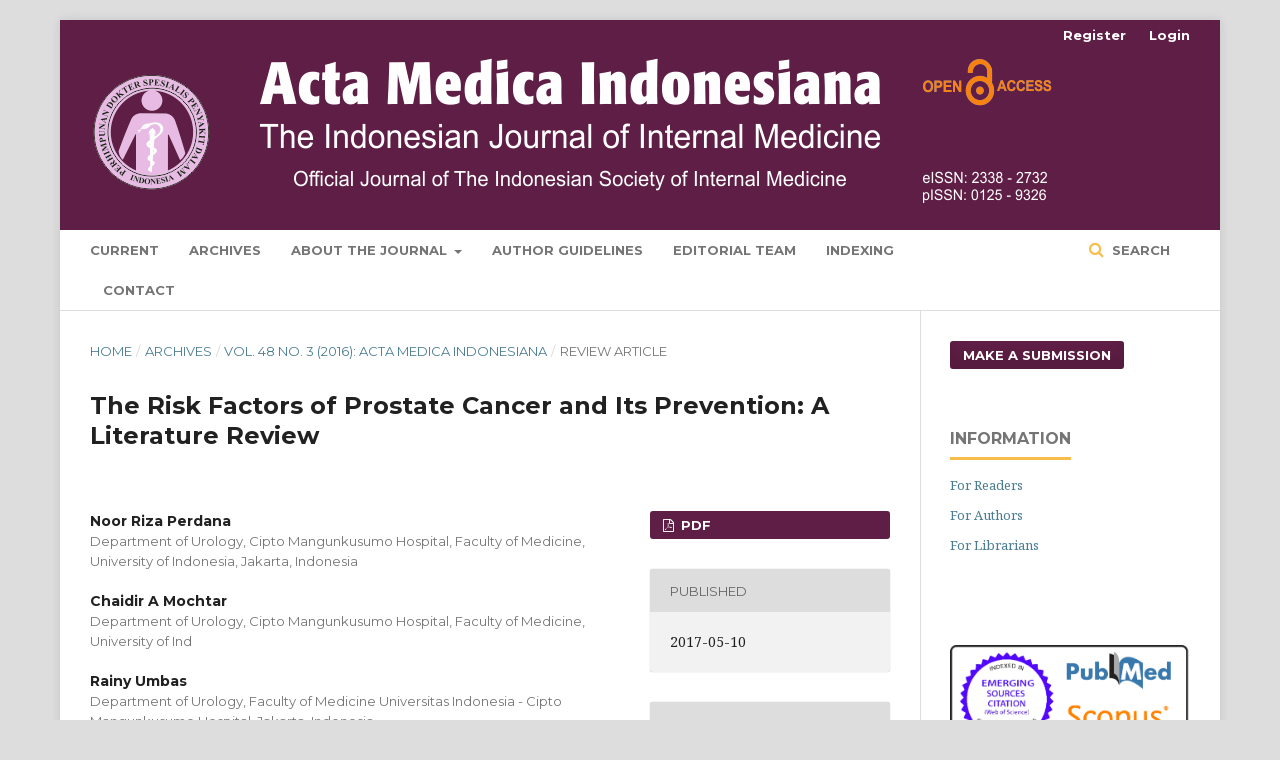

--- FILE ---
content_type: text/html; charset=utf-8
request_url: https://actamedindones.org/index.php/ijim/article/view/201
body_size: 8742
content:
	<!DOCTYPE html>
<html lang="en-US" xml:lang="en-US">
<head>
	<meta charset="utf-8">
	<meta name="viewport" content="width=device-width, initial-scale=1.0">
	<title>
		The Risk Factors of Prostate Cancer and Its Prevention:  A Literature Review
							| Acta Medica Indonesiana
			</title>

	
<link rel="icon" href="https://actamedindones.org/public/journals/1/favicon_en_US.png">
<meta name="generator" content="Open Journal Systems 3.2.1.1">
<link rel="schema.DC" href="http://purl.org/dc/elements/1.1/" />
<meta name="DC.Creator.PersonalName" content="Noor Riza Perdana"/>
<meta name="DC.Creator.PersonalName" content="Chaidir A Mochtar"/>
<meta name="DC.Creator.PersonalName" content="Rainy Umbas"/>
<meta name="DC.Creator.PersonalName" content="Agus Rizal AH. Hamid"/>
<meta name="DC.Date.created" scheme="ISO8601" content="2017-05-10"/>
<meta name="DC.Date.dateSubmitted" scheme="ISO8601" content="2016-10-25"/>
<meta name="DC.Date.issued" scheme="ISO8601" content="2017-05-10"/>
<meta name="DC.Date.modified" scheme="ISO8601" content="2017-05-10"/>
<meta name="DC.Description" xml:lang="en" content="This is a literature review study. Data was obtained from several literature reviews and journal resources that have correlation with the risk factors involved in PCa including age, ethnicity, family history, insulin-Like growth factor, sexually transmitted disease, obesity, smoking, alcohol consumption, vasectomy, and diet, and the prevention of PCa including soy, lycopene, green tea, supplementation, and exercise.Numerous epidemiologic studies have linked PCa risk to various factors, i.e. age, ethnicity, family history, insulin like-growth factors, lifestyle, diet, environmental and occupational exposures. The results of epidemiological, In vivo, in vitro, and early clinical studies suggested that selected dietary products and supplementation may play a role in PCa prevention. More studies are still needed to explore and find the risk factors and preventive methods of PCa development. It is important for clinician to ellaborate these informations for education to lower PCa risks and prevent PCa."/>
<meta name="DC.Format" scheme="IMT" content="application/pdf"/>
<meta name="DC.Identifier" content="201"/>
<meta name="DC.Identifier.pageNumber" content="228-238"/>
<meta name="DC.Identifier.URI" content="https://actamedindones.org/index.php/ijim/article/view/201"/>
<meta name="DC.Language" scheme="ISO639-1" content="en"/>
<meta name="DC.Rights" content="Copyright (c) 2016 Acta Medica Indonesiana"/>
<meta name="DC.Rights" content=""/>
<meta name="DC.Source" content="Acta Medica Indonesiana"/>
<meta name="DC.Source.ISSN" content="2338-2732"/>
<meta name="DC.Source.Issue" content="3"/>
<meta name="DC.Source.Volume" content="48"/>
<meta name="DC.Source.URI" content="https://actamedindones.org/index.php/ijim"/>
<meta name="DC.Subject" xml:lang="en" content="prevention"/>
<meta name="DC.Title" content="The Risk Factors of Prostate Cancer and Its Prevention:  A Literature Review"/>
<meta name="DC.Type" content="Text.Serial.Journal"/>
<meta name="DC.Type" xml:lang="en" content=""/>
<meta name="DC.Type.articleType" content="REVIEW ARTICLE"/>
<meta name="gs_meta_revision" content="1.1"/>
<meta name="citation_journal_title" content="Acta Medica Indonesiana"/>
<meta name="citation_journal_abbrev" content="Acta Med Indones"/>
<meta name="citation_issn" content="2338-2732"/> 
<meta name="citation_author" content="Noor Riza Perdana"/>
<meta name="citation_author_institution" content="Department of Urology, Cipto Mangunkusumo Hospital, Faculty of Medicine, University of Indonesia, Jakarta, Indonesia"/>
<meta name="citation_author" content="Chaidir A Mochtar"/>
<meta name="citation_author_institution" content="Department of Urology, Cipto Mangunkusumo Hospital, Faculty of Medicine, University of Ind"/>
<meta name="citation_author" content="Rainy Umbas"/>
<meta name="citation_author_institution" content="Department of Urology, Faculty of Medicine Universitas Indonesia - Cipto Mangunkusumo Hospital, Jakarta, Indonesia"/>
<meta name="citation_author" content="Agus Rizal AH. Hamid"/>
<meta name="citation_author_institution" content="Department of Urology, Cipto Mangunkusumo Hospital, Faculty of Medicine, University of Indonesia, Jakarta, Indonesia"/>
<meta name="citation_title" content="The Risk Factors of Prostate Cancer and Its Prevention:  A Literature Review"/>
<meta name="citation_language" content="en"/>
<meta name="citation_date" content="2016"/>
<meta name="citation_volume" content="48"/>
<meta name="citation_issue" content="3"/>
<meta name="citation_firstpage" content="228"/>
<meta name="citation_lastpage" content="238"/>
<meta name="citation_abstract_html_url" content="https://actamedindones.org/index.php/ijim/article/view/201"/>
<meta name="citation_keywords" xml:lang="en" content="prostate cancer"/>
<meta name="citation_keywords" xml:lang="en" content="PCa"/>
<meta name="citation_keywords" xml:lang="en" content="risk factor"/>
<meta name="citation_keywords" xml:lang="en" content="prevention"/>
<meta name="citation_pdf_url" content="https://actamedindones.org/index.php/ijim/article/download/201/pdf"/>
<link rel="alternate" type="application/atom+xml" href="https://actamedindones.org/index.php/ijim/gateway/plugin/AnnouncementFeedGatewayPlugin/atom">
<link rel="alternate" type="application/rdf+xml" href="https://actamedindones.org/index.php/ijim/gateway/plugin/AnnouncementFeedGatewayPlugin/rss">
<link rel="alternate" type="application/rss+xml" href="https://actamedindones.org/index.php/ijim/gateway/plugin/AnnouncementFeedGatewayPlugin/rss2">
	<link rel="stylesheet" href="https://actamedindones.org/index.php/ijim/$$$call$$$/page/page/css?name=stylesheet" type="text/css" /><link rel="stylesheet" href="https://cdnjs.cloudflare.com/ajax/libs/font-awesome/4.7.0/css/font-awesome.css?v=3.2.1.1" type="text/css" /><style type="text/css">.pkp_structure_head { background: inherit center / cover no-repeat url("https://actamedindones.org/public/journals/1/");}</style><link rel="stylesheet" href="//fonts.googleapis.com/css?family=Montserrat:400,700|Noto+Serif:400,400i,700,700i" type="text/css" /><link rel="stylesheet" href="https://actamedindones.org/plugins/generic/orcidProfile/css/orcidProfile.css?v=3.2.1.1" type="text/css" /><link rel="stylesheet" href="https://actamedindones.org/public/journals/1/styleSheet.css?v=3.2.1.1" type="text/css" />
</head>
<body class="pkp_page_article pkp_op_view has_site_logo" dir="ltr">

	<div class="pkp_structure_page">

				<header class="pkp_structure_head" id="headerNavigationContainer" role="banner">
						 <nav class="cmp_skip_to_content" aria-label="Jump to content links">
	<a href="#pkp_content_main">Skip to main content</a>
	<a href="#siteNav">Skip to main navigation menu</a>
		<a href="#pkp_content_footer">Skip to site footer</a>
</nav>

			<div class="pkp_head_wrapper">

				<div class="pkp_site_name_wrapper">
					<button class="pkp_site_nav_toggle">
						<span>Open Menu</span>
					</button>
										<div class="pkp_site_name">
																<a href="						https://actamedindones.org/index.php/ijim/index
					" class="is_img">
							<img src="https://actamedindones.org/public/journals/1/pageHeaderLogoImage_en_US.png" width="1020" height="200"  />
						</a>
										</div>
				</div>

				
				<nav class="pkp_site_nav_menu" aria-label="Site Navigation">
					<a id="siteNav"></a>
					<div class="pkp_navigation_primary_row">
						<div class="pkp_navigation_primary_wrapper">
																				<ul id="navigationPrimary" class="pkp_navigation_primary pkp_nav_list">
								<li class="">
				<a href="https://actamedindones.org/index.php/ijim/issue/current">
					Current
				</a>
							</li>
								<li class="">
				<a href="https://actamedindones.org/index.php/ijim/issue/archive">
					Archives
				</a>
							</li>
								<li class="">
				<a href="https://actamedindones.org/index.php/ijim/about">
					About the Journal
				</a>
									<ul>
																					<li class="">
									<a href="https://actamedindones.org/index.php/ijim/about/focus">
										Focus and Scope
									</a>
								</li>
																												<li class="">
									<a href="https://actamedindones.org/index.php/ijim/about">
										Publication Policy
									</a>
								</li>
																												<li class="">
									<a href="https://actamedindones.org/index.php/ijim/about/peerreviewer">
										Peer-Review Process
									</a>
								</li>
																												<li class="">
									<a href="https://actamedindones.org/index.php/ijim/about/ethicstatement">
										Publication Ethic and Malpractice Statement
									</a>
								</li>
																												<li class="">
									<a href="https://actamedindones.org/index.php/ijim/about/copyright">
										Copyright Notice
									</a>
								</li>
																												<li class="">
									<a href="https://actamedindones.org/index.php/ijim/about/privacy">
										Privacy Statement
									</a>
								</li>
																		</ul>
							</li>
								<li class="">
				<a href="https://actamedindones.org/index.php/ijim/about/submissions">
					Author Guidelines
				</a>
							</li>
								<li class="">
				<a href="https://actamedindones.org/index.php/ijim/about/editorialTeam">
					Editorial Team
				</a>
							</li>
								<li class="">
				<a href="https://actamedindones.org/index.php/ijim/indexing">
					Indexing
				</a>
							</li>
								<li class="">
				<a href="https://actamedindones.org/index.php/ijim/about/contact">
					Contact
				</a>
							</li>
			</ul>

				

																								
	<form class="pkp_search pkp_search_desktop" action="https://actamedindones.org/index.php/ijim/search/search" method="get" role="search" aria-label="Article Search">
		<input type="hidden" name="csrfToken" value="cb8a979c06d87b6f85c0058d4c35221b">
				
			<input name="query" value="" type="text" aria-label="Search Query">
		

		<button type="submit">
			Search
		</button>
		<div class="search_controls" aria-hidden="true">
			<a href="https://actamedindones.org/index.php/ijim/search/search" class="headerSearchPrompt search_prompt" aria-hidden="true">
				Search
			</a>
			<a href="#" class="search_cancel headerSearchCancel" aria-hidden="true"></a>
			<span class="search_loading" aria-hidden="true"></span>
		</div>
	</form>
													</div>
					</div>
					<div class="pkp_navigation_user_wrapper" id="navigationUserWrapper">
							<ul id="navigationUser" class="pkp_navigation_user pkp_nav_list">
								<li class="profile">
				<a href="https://actamedindones.org/index.php/ijim/user/register">
					Register
				</a>
							</li>
								<li class="profile">
				<a href="https://actamedindones.org/index.php/ijim/login">
					Login
				</a>
							</li>
										</ul>

					</div>
																		
	<form class="pkp_search pkp_search_mobile" action="https://actamedindones.org/index.php/ijim/search/search" method="get" role="search" aria-label="Article Search">
		<input type="hidden" name="csrfToken" value="cb8a979c06d87b6f85c0058d4c35221b">
				
			<input name="query" value="" type="text" aria-label="Search Query">
		

		<button type="submit">
			Search
		</button>
		<div class="search_controls" aria-hidden="true">
			<a href="https://actamedindones.org/index.php/ijim/search/search" class="headerSearchPrompt search_prompt" aria-hidden="true">
				Search
			</a>
			<a href="#" class="search_cancel headerSearchCancel" aria-hidden="true"></a>
			<span class="search_loading" aria-hidden="true"></span>
		</div>
	</form>
									</nav>
			</div><!-- .pkp_head_wrapper -->
		</header><!-- .pkp_structure_head -->

						<div class="pkp_structure_content has_sidebar">
			<div class="pkp_structure_main" role="main">
				<a id="pkp_content_main"></a>

<div class="page page_article">
			<nav class="cmp_breadcrumbs" role="navigation" aria-label="You are here:">
	<ol>
		<li>
			<a href="https://actamedindones.org/index.php/ijim/index">
				Home
			</a>
			<span class="separator">/</span>
		</li>
		<li>
			<a href="https://actamedindones.org/index.php/ijim/issue/archive">
				Archives
			</a>
			<span class="separator">/</span>
		</li>
					<li>
				<a href="https://actamedindones.org/index.php/ijim/issue/view/60">
					Vol. 48 No. 3 (2016): Acta Medica Indonesiana
				</a>
				<span class="separator">/</span>
			</li>
				<li class="current" aria-current="page">
			<span aria-current="page">
									REVIEW ARTICLE
							</span>
		</li>
	</ol>
</nav>
	
		<article class="obj_article_details">

		
	<h1 class="page_title">
		The Risk Factors of Prostate Cancer and Its Prevention:  A Literature Review
	</h1>

	
	<div class="row">
		<div class="main_entry">

							<section class="item authors">
					<h2 class="pkp_screen_reader">Authors</h2>
					<ul class="authors">
											<li>
							<span class="name">
								Noor Riza Perdana
							</span>
															<span class="affiliation">
									Department of Urology, Cipto Mangunkusumo Hospital, Faculty of Medicine, University of Indonesia, Jakarta, Indonesia
								</span>
																				</li>
											<li>
							<span class="name">
								Chaidir A Mochtar
							</span>
															<span class="affiliation">
									Department of Urology, Cipto Mangunkusumo Hospital, Faculty of Medicine, University of Ind
								</span>
																				</li>
											<li>
							<span class="name">
								Rainy Umbas
							</span>
															<span class="affiliation">
									Department of Urology, Faculty of Medicine Universitas Indonesia - Cipto Mangunkusumo Hospital, Jakarta, Indonesia
								</span>
																				</li>
											<li>
							<span class="name">
								Agus Rizal AH. Hamid
							</span>
															<span class="affiliation">
									Department of Urology, Cipto Mangunkusumo Hospital, Faculty of Medicine, University of Indonesia, Jakarta, Indonesia
								</span>
																				</li>
										</ul>
				</section>
			
						
									<section class="item keywords">
				<h2 class="label">
										Keywords:
				</h2>
				<span class="value">
											prostate cancer, 											PCa, 											risk factor, 											prevention									</span>
			</section>
			
										<section class="item abstract">
					<h2 class="label">Abstract</h2>
					This is a literature review study. Data was obtained from several literature reviews and journal resources that have correlation with the risk factors involved in PCa including age, ethnicity, family history, insulin-Like growth factor, sexually transmitted disease, obesity, smoking, alcohol consumption, vasectomy, and diet, and the prevention of PCa including soy, lycopene, green tea, supplementation, and exercise.Numerous epidemiologic studies have linked PCa risk to various factors, i.e. age, ethnicity, family history, insulin like-growth factors, lifestyle, diet, environmental and occupational exposures. The results of epidemiological, In vivo, in vitro, and early clinical studies suggested that selected dietary products and supplementation may play a role in PCa prevention. More studies are still needed to explore and find the risk factors and preventive methods of PCa development. It is important for clinician to ellaborate these informations for education to lower PCa risks and prevent PCa.
				</section>
			
			

																																								
						
		</div><!-- .main_entry -->

		<div class="entry_details">

						
										<div class="item galleys">
					<h2 class="pkp_screen_reader">
						Downloads
					</h2>
					<ul class="value galleys_links">
													<li>
								
	
							

<a class="obj_galley_link pdf" href="https://actamedindones.org/index.php/ijim/article/view/201/pdf">

		
	PDF

	</a>
							</li>
											</ul>
				</div>
						
						<div class="item published">
				<section class="sub_item">
					<h2 class="label">
						Published
					</h2>
					<div class="value">
																			<span>2017-05-10</span>
																	</div>
				</section>
							</div>
			
										<div class="item citation">
					<section class="sub_item citation_display">
						<h2 class="label">
							How to Cite
						</h2>
						<div class="value">
							<div id="citationOutput" role="region" aria-live="polite">
								<div class="csl-bib-body">
  <div class="csl-entry">Perdana, N. R., Mochtar, C. A., Umbas, R., &#38; Hamid, A. R. A. (2017). The Risk Factors of Prostate Cancer and Its Prevention: A Literature Review. <i>Acta Medica Indonesiana</i>, <i>48</i>(3), 228-238. Retrieved from https://actamedindones.org/index.php/ijim/article/view/201</div>
</div>
							</div>
							<div class="citation_formats">
								<button class="cmp_button citation_formats_button" aria-controls="cslCitationFormats" aria-expanded="false" data-csl-dropdown="true">
									More Citation Formats
								</button>
								<div id="cslCitationFormats" class="citation_formats_list" aria-hidden="true">
									<ul class="citation_formats_styles">
																					<li>
												<a
													aria-controls="citationOutput"
													href="https://actamedindones.org/index.php/ijim/citationstylelanguage/get/acm-sig-proceedings?submissionId=201&amp;publicationId=191"
													data-load-citation
													data-json-href="https://actamedindones.org/index.php/ijim/citationstylelanguage/get/acm-sig-proceedings?submissionId=201&amp;publicationId=191&amp;return=json"
												>
													ACM
												</a>
											</li>
																					<li>
												<a
													aria-controls="citationOutput"
													href="https://actamedindones.org/index.php/ijim/citationstylelanguage/get/acs-nano?submissionId=201&amp;publicationId=191"
													data-load-citation
													data-json-href="https://actamedindones.org/index.php/ijim/citationstylelanguage/get/acs-nano?submissionId=201&amp;publicationId=191&amp;return=json"
												>
													ACS
												</a>
											</li>
																					<li>
												<a
													aria-controls="citationOutput"
													href="https://actamedindones.org/index.php/ijim/citationstylelanguage/get/apa?submissionId=201&amp;publicationId=191"
													data-load-citation
													data-json-href="https://actamedindones.org/index.php/ijim/citationstylelanguage/get/apa?submissionId=201&amp;publicationId=191&amp;return=json"
												>
													APA
												</a>
											</li>
																					<li>
												<a
													aria-controls="citationOutput"
													href="https://actamedindones.org/index.php/ijim/citationstylelanguage/get/associacao-brasileira-de-normas-tecnicas?submissionId=201&amp;publicationId=191"
													data-load-citation
													data-json-href="https://actamedindones.org/index.php/ijim/citationstylelanguage/get/associacao-brasileira-de-normas-tecnicas?submissionId=201&amp;publicationId=191&amp;return=json"
												>
													ABNT
												</a>
											</li>
																					<li>
												<a
													aria-controls="citationOutput"
													href="https://actamedindones.org/index.php/ijim/citationstylelanguage/get/chicago-author-date?submissionId=201&amp;publicationId=191"
													data-load-citation
													data-json-href="https://actamedindones.org/index.php/ijim/citationstylelanguage/get/chicago-author-date?submissionId=201&amp;publicationId=191&amp;return=json"
												>
													Chicago
												</a>
											</li>
																					<li>
												<a
													aria-controls="citationOutput"
													href="https://actamedindones.org/index.php/ijim/citationstylelanguage/get/harvard-cite-them-right?submissionId=201&amp;publicationId=191"
													data-load-citation
													data-json-href="https://actamedindones.org/index.php/ijim/citationstylelanguage/get/harvard-cite-them-right?submissionId=201&amp;publicationId=191&amp;return=json"
												>
													Harvard
												</a>
											</li>
																					<li>
												<a
													aria-controls="citationOutput"
													href="https://actamedindones.org/index.php/ijim/citationstylelanguage/get/ieee?submissionId=201&amp;publicationId=191"
													data-load-citation
													data-json-href="https://actamedindones.org/index.php/ijim/citationstylelanguage/get/ieee?submissionId=201&amp;publicationId=191&amp;return=json"
												>
													IEEE
												</a>
											</li>
																					<li>
												<a
													aria-controls="citationOutput"
													href="https://actamedindones.org/index.php/ijim/citationstylelanguage/get/modern-language-association?submissionId=201&amp;publicationId=191"
													data-load-citation
													data-json-href="https://actamedindones.org/index.php/ijim/citationstylelanguage/get/modern-language-association?submissionId=201&amp;publicationId=191&amp;return=json"
												>
													MLA
												</a>
											</li>
																					<li>
												<a
													aria-controls="citationOutput"
													href="https://actamedindones.org/index.php/ijim/citationstylelanguage/get/turabian-fullnote-bibliography?submissionId=201&amp;publicationId=191"
													data-load-citation
													data-json-href="https://actamedindones.org/index.php/ijim/citationstylelanguage/get/turabian-fullnote-bibliography?submissionId=201&amp;publicationId=191&amp;return=json"
												>
													Turabian
												</a>
											</li>
																					<li>
												<a
													aria-controls="citationOutput"
													href="https://actamedindones.org/index.php/ijim/citationstylelanguage/get/vancouver?submissionId=201&amp;publicationId=191"
													data-load-citation
													data-json-href="https://actamedindones.org/index.php/ijim/citationstylelanguage/get/vancouver?submissionId=201&amp;publicationId=191&amp;return=json"
												>
													Vancouver
												</a>
											</li>
																			</ul>
																			<div class="label">
											Download Citation
										</div>
										<ul class="citation_formats_styles">
																							<li>
													<a href="https://actamedindones.org/index.php/ijim/citationstylelanguage/download/ris?submissionId=201&amp;publicationId=191">
														<span class="fa fa-download"></span>
														Endnote/Zotero/Mendeley (RIS)
													</a>
												</li>
																							<li>
													<a href="https://actamedindones.org/index.php/ijim/citationstylelanguage/download/bibtex?submissionId=201&amp;publicationId=191">
														<span class="fa fa-download"></span>
														BibTeX
													</a>
												</li>
																					</ul>
																	</div>
							</div>
						</div>
					</section>
				</div>
			
										<div class="item issue">

											<section class="sub_item">
							<h2 class="label">
								Issue
							</h2>
							<div class="value">
								<a class="title" href="https://actamedindones.org/index.php/ijim/issue/view/60">
									Vol. 48 No. 3 (2016): Acta Medica Indonesiana
								</a>
							</div>
						</section>
					
											<section class="sub_item">
							<h2 class="label">
								Section
							</h2>
							<div class="value">
								REVIEW ARTICLE
							</div>
						</section>
									</div>
			
						
										<div class="item copyright">
					<h2 class="label">
						License
					</h2>
										<p><strong>Copyright</strong></p>
<div class="page">
<p>The authors who publish in this journal agree to the following requirements:</p>
<ol>
<li>Authors retain copyright and grant the journal right of first publication with the work simultaneously licensed under a  <a href="https://creativecommons.org/licenses/by/4.0/">Creative Commons Attribution 4.0 International License (CC BY 4.0)</a> that allows others to share the work with an acknowledgement of the work's authorship and initial publication in this journal.</li>
<li>Authors can enter into separate, additional contractual arrangements for the non-exclusive distribution of the journal's published version of the work (e.g., post it to an institutional repository or publish it in a book), with an acknowledgement of its initial publication in this journal.</li>
<li>Authors are permitted and encouraged to post their work online (e.g., in institutional repositories or on their website) before and during the submission process, as it can lead to productive exchanges, as well as earlier and greater citation of published work. (See <a href="http://opcit.eprints.org/oacitation-biblio.html" target="_new">The Effect of Open Access</a>)</li>
</ol>
</div>
<p><strong>Privacy Statement</strong></p>
<p>The names and email addresses entered in this journal site will be used exclusively for the stated purposes of this journal and will not be made available for any other purpose or to any other party.</p>
				</div>
			
			

		</div><!-- .entry_details -->
	</div><!-- .row -->

</article>

	<div id="articlesBySameAuthorList">
						<h3>Most read articles by the same author(s)</h3>

			<ul>
																													<li>
													Rochani Sumardi,
													Chaidir A Mochtar,
													Junizaf Junizaf,
													Budi I Santoso,
													Siti Setiati,
													Siti A Nuhonni,
													Partini P Trihono,
													Harrina E Rahardjo,
													Firtantyo A Syahputra,
												<a href="https://actamedindones.org/index.php/ijim/article/view/86">
							Prevalence of Urinary Incontinence, Risk Factors and Its Impact: Multivariate Analysis from Indonesian Nationwide Survey
						</a>,
						<a href="https://actamedindones.org/index.php/ijim/issue/view/7">
							Acta Medica Indonesiana: Vol. 46 No. 3 (2014)
						</a>
					</li>
																													<li>
													Andika Afriansyah,
													Agus Rizal AH. Hamid,
													Chaidir A Mochtar,
													Rainy Umbas,
												<a href="https://actamedindones.org/index.php/ijim/article/view/266">
							Targeted Therapy for Metastatic Renal Cell Carcinoma
						</a>,
						<a href="https://actamedindones.org/index.php/ijim/issue/view/61">
							Acta Medica Indonesiana: Vol. 48 No. 4 (2016): Acta Medica Indonesiana
						</a>
					</li>
																													<li>
													Ari Astram,
													Adianti Khadijah,
													Prahara Yuri,
													Ahmad Zulfan,
													Chaidir A Mochtar,
													R. Danarto,
													Rainy Umbas,
													Agus Rizal A.H. Hamid,
												<a href="https://actamedindones.org/index.php/ijim/article/view/103">
							Effective Dose and Adverse Effects of Maintenance Bacillus Calmette-Gue´Rin in Intermediate and High Risk Non-muscle Invasive Bladder Cancer: a Meta-analysis of Randomized Clinical Trial
						</a>,
						<a href="https://actamedindones.org/index.php/ijim/issue/view/8">
							Acta Medica Indonesiana: Vol. 46 No. 4 (2014)
						</a>
					</li>
							</ul>
			<div id="articlesBySameAuthorPages">
				
			</div>
			</div>
<div id="articlesBySimilarityList">
			<h3>Similar Articles</h3>

		<ul>
																							<li>
											Juferdy Kurniawan,
											Andri Sanityoso,
											Toar JM Lalisang,
											Ening Krisnuhoni,
											Sahat Matondang,
											Abirianty P Araminta,
											Lutfie Lutfie,
										<a href="https://actamedindones.org/index.php/ijim/article/view/212">
						Immunohistochemical Staining on an Excision Biopsy Specimen as a Diagnostic Modality for Rare Idiopathic Hepatocellular Adenoma: A Case Report
					</a>,
					<a href="https://actamedindones.org/index.php/ijim/issue/view/71">
						Acta Medica Indonesiana: Vol. 51 No. 1 (2019): Acta Medica Indonesiana
					</a>
				</li>
					</ul>
		<p id="articlesBySimilarityPages">
			
		</p>
		<p id="articlesBySimilaritySearch">
						You may also <a href="https://actamedindones.org/index.php/ijim/search/search?query=liver%20adenoma%20benign%20liver%20tumor%20diagnosis%20immunohistochemical%20marker%20resection">start an advanced similarity search</a> for this article.
		</p>
	</div>


</div><!-- .page -->

	</div><!-- pkp_structure_main -->

									<div class="pkp_structure_sidebar left" role="complementary" aria-label="Sidebar">
				<div class="pkp_block block_make_submission">
	<h2 class="pkp_screen_reader">
		Make a Submission
	</h2>

	<div class="content">
		<a class="block_make_submission_link" href="https://actamedindones.org/index.php/ijim/about/submissions">
			Make a Submission
		</a>
	</div>
</div>
<div class="pkp_block block_information">
	<h2 class="title">Information</h2>
	<div class="content">
		<ul>
							<li>
					<a href="https://actamedindones.org/index.php/ijim/information/readers">
						For Readers
					</a>
				</li>
										<li>
					<a href="https://actamedindones.org/index.php/ijim/information/authors">
						For Authors
					</a>
				</li>
										<li>
					<a href="https://actamedindones.org/index.php/ijim/information/librarians">
						For Librarians
					</a>
				</li>
					</ul>
	</div>
</div>
<div class="pkp_block block_custom" id="customblock-indeksasi">
	<div class="content">
		<p>&nbsp; &nbsp; &nbsp; &nbsp;<img src="https://actamedindones.org/public/site/images/indeksasi_all2.png" alt="indeksasi" width="1058" height="1295"></p>
	</div>
</div>
<div class="pkp_block block_custom" id="customblock-statcounter">
	<div class="content">
		<p><a href="https://info.flagcounter.com/8NQv"><img src="https://s01.flagcounter.com/count2/8NQv/bg_FFFFFF/txt_000000/border_CCCCCC/columns_1/maxflags_10/viewers_0/labels_1/pageviews_1/flags_0/percent_1/" alt="Flag Counter" border="0"></a></p>
	</div>
</div>

			</div><!-- pkp_sidebar.left -->
			</div><!-- pkp_structure_content -->

<div class="pkp_structure_footer_wrapper" role="contentinfo">
	<a id="pkp_content_footer"></a>

	<div class="pkp_structure_footer">

					<div class="pkp_footer_content">
				<p><strong>Copyright &amp; Licensing</strong></p>
<p>Articles published in this journal are licensed under a <a href="https://creativecommons.org/licenses/by/4.0/" target="_blank" rel="noopener">Creative Commons Attribution 4.0 International License (CC BY 4.0)</a></p>
<p><img src="https://actamedindones.org/public/site/images/ccby1.png" alt="ccby1" width="24" height="28" />  <img src="https://actamedindones.org/public/site/images/ccby2.png" alt="ccby2" width="19" height="27" /></p>
			</div>
		
		<div class="pkp_brand_footer" role="complementary">
			<a href="https://actamedindones.org/index.php/ijim/about/aboutThisPublishingSystem">
				<img alt="More information about the publishing system, Platform and Workflow by OJS/PKP." src="https://actamedindones.org/templates/images/ojs_brand.png">
			</a>
		</div>
	</div>
</div><!-- pkp_structure_footer_wrapper -->

</div><!-- pkp_structure_page -->

<script src="//ajax.googleapis.com/ajax/libs/jquery/3.3.1/jquery.js?v=3.2.1.1" type="text/javascript"></script><script src="//ajax.googleapis.com/ajax/libs/jqueryui/1.12.0/jquery-ui.js?v=3.2.1.1" type="text/javascript"></script><script src="https://actamedindones.org/lib/pkp/js/lib/jquery/plugins/jquery.tag-it.js?v=3.2.1.1" type="text/javascript"></script><script src="https://actamedindones.org/plugins/themes/default/js/lib/popper/popper.js?v=3.2.1.1" type="text/javascript"></script><script src="https://actamedindones.org/plugins/themes/default/js/lib/bootstrap/util.js?v=3.2.1.1" type="text/javascript"></script><script src="https://actamedindones.org/plugins/themes/default/js/lib/bootstrap/dropdown.js?v=3.2.1.1" type="text/javascript"></script><script src="https://actamedindones.org/plugins/themes/default/js/main.js?v=3.2.1.1" type="text/javascript"></script><script src="https://actamedindones.org/plugins/generic/citationStyleLanguage/js/articleCitation.js?v=3.2.1.1" type="text/javascript"></script><script type="text/javascript">var orcidIconSvg = "<svg class=\"orcid_icon\" viewBox=\"0 0 256 256\" aria-hidden=\"true\">\r\n\t<style type=\"text\/css\">\r\n\t\t.st0{fill:#A6CE39;}\r\n\t\t.st1{fill:#FFFFFF;}\r\n\t<\/style>\r\n\t<path class=\"st0\" d=\"M256,128c0,70.7-57.3,128-128,128C57.3,256,0,198.7,0,128C0,57.3,57.3,0,128,0C198.7,0,256,57.3,256,128z\"\/>\r\n\t<g>\r\n\t\t<path class=\"st1\" d=\"M86.3,186.2H70.9V79.1h15.4v48.4V186.2z\"\/>\r\n\t\t<path class=\"st1\" d=\"M108.9,79.1h41.6c39.6,0,57,28.3,57,53.6c0,27.5-21.5,53.6-56.8,53.6h-41.8V79.1z M124.3,172.4h24.5\r\n\t\t\tc34.9,0,42.9-26.5,42.9-39.7c0-21.5-13.7-39.7-43.7-39.7h-23.7V172.4z\"\/>\r\n\t\t<path class=\"st1\" d=\"M88.7,56.8c0,5.5-4.5,10.1-10.1,10.1c-5.6,0-10.1-4.6-10.1-10.1c0-5.6,4.5-10.1,10.1-10.1\r\n\t\t\tC84.2,46.7,88.7,51.3,88.7,56.8z\"\/>\r\n\t<\/g>\r\n<\/svg>";</script><script type="text/javascript">
(function(i,s,o,g,r,a,m){i['GoogleAnalyticsObject']=r;i[r]=i[r]||function(){
(i[r].q=i[r].q||[]).push(arguments)},i[r].l=1*new Date();a=s.createElement(o),
m=s.getElementsByTagName(o)[0];a.async=1;a.src=g;m.parentNode.insertBefore(a,m)
})(window,document,'script','https://www.google-analytics.com/analytics.js','ga');

ga('create', 'UA-84870842-1', 'auto');
ga('send', 'pageview');
</script>


</body>
</html>


--- FILE ---
content_type: text/plain
request_url: https://www.google-analytics.com/j/collect?v=1&_v=j102&a=1868404013&t=pageview&_s=1&dl=https%3A%2F%2Factamedindones.org%2Findex.php%2Fijim%2Farticle%2Fview%2F201&ul=en-us%40posix&dt=The%20Risk%20Factors%20of%20Prostate%20Cancer%20and%20Its%20Prevention%3A%20A%20Literature%20Review%20%7C%20Acta%20Medica%20Indonesiana&sr=1280x720&vp=1280x720&_u=IEBAAEABAAAAACAAI~&jid=741860689&gjid=550030535&cid=331493577.1769111408&tid=UA-84870842-1&_gid=1804461761.1769111408&_r=1&_slc=1&z=1669871544
body_size: -452
content:
2,cG-9KCCGG49YQ